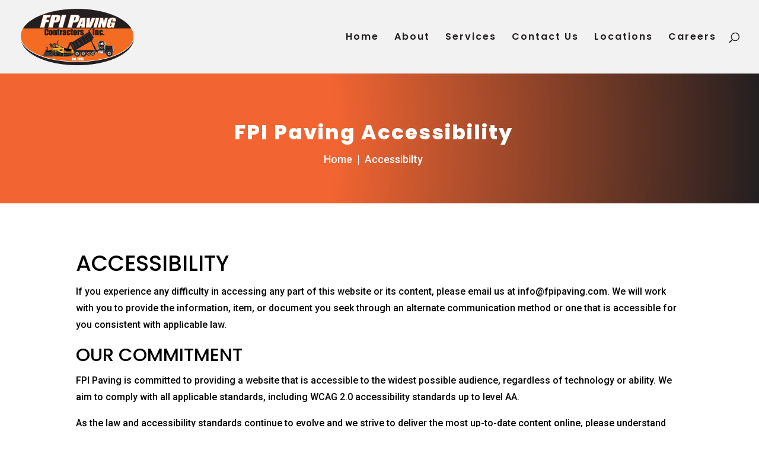

--- FILE ---
content_type: text/css
request_url: https://fpipaving.com/wp-content/et-cache/389/et-core-unified-deferred-389.min.css?ver=1762964822
body_size: -330
content:
div.et_pb_section.et_pb_section_0{background-image:radial-gradient(circle at left,#f26532 44%,#231f20 100%)!important}.et_pb_section_0.et_pb_section{padding-bottom:55px}.et_pb_text_0.et_pb_text{color:#FFFFFF!important}.et_pb_text_0{font-size:18px;min-height:0px;margin-bottom:-20px!important;width:98%;max-width:99%}.et_pb_text_0 h1{font-family:'Poppins',Helvetica,Arial,Lucida,sans-serif;font-weight:800;font-size:34px;color:#FFFFFF!important;letter-spacing:2px;text-align:center}.et_pb_text_1{padding-bottom:0px!important}